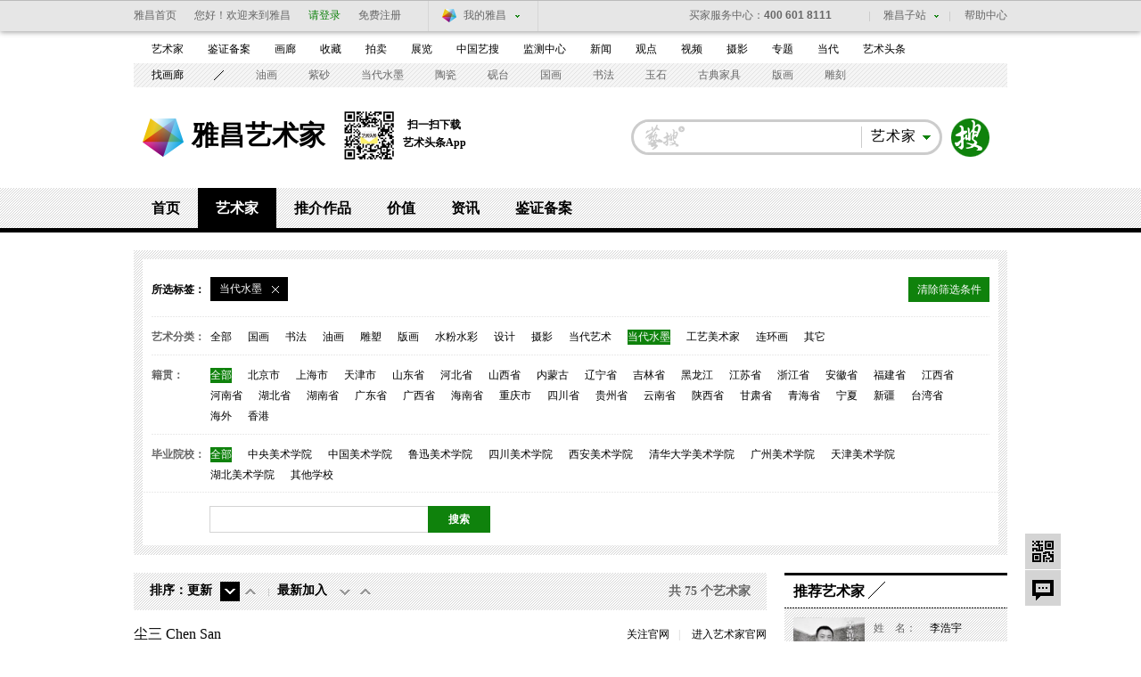

--- FILE ---
content_type: text/html; charset=UTF-8
request_url: https://artist.artron.net/class/10-0-0-0-0-0-0-1.html
body_size: 14745
content:
<!DOCTYPE html PUBLIC "-//W3C//DTD XHTML 1.0 Transitional//EN" "http://www.w3.org/TR/xhtml1/DTD/xhtml1-transitional.dtd">
<html xmlns="http://www.w3.org/1999/xhtml">
<head>
<meta http-equiv="Content-Type" content="text/html; charset=utf-8" />
<meta name="applicable-device"content="pc,mobile">
<title>艺术家-书法家-书法艺术家-青年艺术家-中国十大艺术家-雅昌艺术家</title>
<meta name="keywords" content="艺术家,书法家,书法艺术家,青年艺术家,中国十大艺术家,雅昌艺术家" />
<meta name="description" content="雅昌艺术网艺术家平台汇聚了众多权威的中国艺术大师，为您提供最新最全的艺术家,书法家,书法艺术家,青年艺术家,中国十大艺术家,艺术家官网及相关资料，包括最新的艺术家资料，艺术家信息，以及艺术品展览及拍卖信息等。" />

<link href="/static/css/channel/class_artist_inner2014.css?v=1" rel="stylesheet" type="text/css" />
<link href="/static/css/channel/class_artist_layout2014.css" rel="stylesheet" type="text/css" />
<script src="/js/jquery-1.8.3.min.js" type="text/javascript"></script>
<script src="/js/class_artist_hover2014.js" type="text/javascript"></script>
<script type="text/javascript" src="/js/imgonload.js"></script>
<!--[if lte IE 6]>
<script type="text/javascript" src="/js/DD_belatedPNG.js"></script>
<script>
DD_belatedPNG.fix('#loginBar .home');
</script>
<![endif]-->
<script language="javascript">
   function formartsosubmit(){
       var name=$('#sorts').text();
    var num=0;
	var link=new Array('http://artso.artron.net/2013/all/search_all.php?keyword=','http://artso.artron.net/news/newssearch.php?sort=ns&keyword=','http://artso.artron.net/2012/index.php?keyword=','http://artso.artron.net/exhibit/exhibitionsearch.php?sort=zl&keyword=','http://artso.artron.net/artist/artistsearch.php?sort=art&keyword=','http://topic.artron.net/search.php?flag=0&keyword=','http://artso.artron.net/ebook/ebooksearch.php?sort=bk&keyword=','http://artso.artron.net/gallery/search_gallery.php?keyword=','http://artso.artron.net/jewel/search_jewel.php?keyword=');
    switch (name) {
      case '资讯' :num=1;break ;
     case '拍卖' :num=2;break ;
     case '展览' :num=3;break ;
     case '艺术家' :num=4;break ;
     case '专题' :num=5;break ;
     case '图书' :num=6;break ;
	 case '画廊' :num=7;break ;
	 case '艺术品' :num=8;break ;
    }
    if($('#keyword').val()==""){
        alert('请输入搜索条件！');
        //$('#keyword').focus();
    }else{
		window.open(link[num]+encodeURI($('#keyword').val()),'_blank');
    }
}
</script>
<script type="text/javascript">
<!--
	function guanzhuartist(obj){
    jQuery.ajax({
	        type: 'POST',
	        dataType: 'json',
	        contentType: 'application/x-www-form-urlencoded; charset=UTF-8',
	         url: "/artistguanzhu/",
	        data: "PersonCode_set="+obj,
	        cache: false,
	        success: function(data) {
			if(data.code==1){
				jQuery("#guanzhu_ka_"+obj).append('<i>已关注</i><b>|</b>');
                jQuery("#gzitt_"+obj).remove();
				jQuery("#art_b_"+obj).remove();

			}
	        alert(data.message);
	        return false;
	        },
	        error: function(XMLHttpRequest) {}
	    });
}
//-->
</script>
<script type="text/javascript">
<!--

	function form_submit()
	{
	  setTimeout(do_submit,0);//do_submit 和 0 之间的逗号中间不能有空格的！
	}

	function do_submit()
	{
	  document.getElementById('form1').submit();
	}

	function Aclass(type){
       document.getElementById('hitype').value=type;
	  form_submit();
	}

	function clearset(obj){
		 document.getElementById('hi'+obj).value="";
	     form_submit();
	}
	function ctiy_set(city){
     	 document.getElementById('hicity').value=city;
	     form_submit();
	}
	function school_set(school){
	     document.getElementById('hischool').value=school;
	     form_submit();
	}

	function FirstLetter_set(zimu){
		   document.getElementById('hiFirstLetter').value=zimu;
	        form_submit();

	}
	function position_set(msg){
	   document.getElementById('hiposition').value=msg;
	        form_submit();

	}
   function ready(x){
	 window.location.href=x;
	}
	function dateType_set(set){
		 document.getElementById('hirenewal').value=set;
		 document.getElementById('hicreate').value="";
	        form_submit();
	}
   function createType_set(create_set){

       document.getElementById('hicreate').value=create_set;
	   document.getElementById('hirenewal').value="";
	        form_submit();
   }
   function search_work(){

    document.getElementById('hikeywords').value= encodeURI(document.getElementById('keywords').value);
		 form_submit();
   }

   var Browser = {
		'isIE' : (navigator.userAgent.indexOf('MSIE') >= 0) && (navigator.userAgent.indexOf('Opera') < 0),
		'isFirefox' : navigator.userAgent.indexOf('Firefox') >= 0,
		'isOpera' : navigator.userAgent.indexOf('Opera') >= 0
};
function resizeImage(obj, MaxW, MaxH){

	var imageObject = obj;
	var stateIE = imageObject.readyState;
	var stateFF = imageObject.complete;
	if(Browser.isIE){
		if(stateIE != "complete"){
			setTimeout("resizeImage("+imageObject+","+MaxW+","+MaxH+")",50);
			return;
		}
	}else{
		if(!stateFF){
			setTimeout("resizeImage("+imageObject+","+MaxW+","+MaxH+")",50);
			return;
		}
	}
	var oldImage = new Image();
	oldImage.src = imageObject.src;
	var dW = oldImage.width;
	var dH = oldImage.height;
	if(dW>MaxW || dH>MaxH){
		a = dW/MaxW; b = dH/MaxH;
		if( b>a ) a = b;
		dW = dW/a; dH = dH/a;
	}
	if(dW > 0 && dH > 0){
		imageObject.width = dW;
		imageObject.height = dH;
	}
}
//-->
</script>
  <script src="/js/bigData.js"></script>
</head>
<body>
<div id="topFix">
  <link href="//pubunder.artron.net/issue_public/issue_top/css/common.css" rel="stylesheet" type="text/css" />
<link href="//pubunder.artron.net/issue_public/issue_top/css/top.css" rel="stylesheet" type="text/css" />
<script type="text/javascript" src="//pubunder.artron.net/issue_public/issue_top/js/login.js"></script>
    <!-- issue_public.html -->
	<!--吊顶开始-->
	<div class="sso_bg" id="sso_topbar">
		<div class="sso_pw fix">
			<div id="sso_loginBar">
				<a class="sso_home sso_btn" href="http://www.artron.net/"
					title="雅昌首页">雅昌首页</a>
				<div class="sso_optionInput">
					<script type="text/javascript"
						src="//passport.artron.net/client/sso.js"></script>
					<script type="text/javascript">
						var sso = new sso();
					</script>
					<!-- 登录后 -->
					<div id="member_after_login" style="display: none"
						class="sso_optionInput">
						<span class="sso_wel"><b></b>欢迎回来</span><a
							onclick="sso.go(this, 'logout')" href="javascript:void(0)"
							class="sso_reg">退出</a>
					</div>
					<!-- 登录前 -->
					<div id="member_before_login" style="display: none">
						<span class="sso_wel sso_fl">您好！欢迎来到雅昌</span><a
							class="sso_login sso_fl" onClick="sso.go(this, 'login')"
							href="javascript:void(0)">请登录</a><a class="sso_reg sso_fl"
							onclick="sso.go(this, 'register')" href="javascript:void(0)">免费注册</a>
					</div>
					<script type="text/javascript">
						$.ajax({
							type : "get",
							async : true,
							url : "//passport.artron.net/status",
							dataType : "jsonp",
							jsonp : "jsonpCallback",
							success : function(data) {
								if (data.status == 1) {
									$("#member_after_login").find("b").html(
											data.username);
									$("#member_after_login").show()
								} else {
									$("#member_before_login").show();
								}
							},
							error : function() {
							}
						});
					</script>
				</div>

				<div class="sso_select sso_myArtron">
					<div class="sso_site">
						<div class="sso_dropdown oh">
							<a target="_blank" title="我的雅昌"
								href="http://passport.artron.net/memCenter/index/"
								class="sso_siteTit icon-artron">我的雅昌</a><b class="sso_dropBtn"></b>
						</div>
						<ul class="sso_siteList">
							<li><a target="_blank"
								href="http://passport.artron.net/memCenter/index/"
								class="icon-member">会员首页</a></li>
							<li><a target="_blank"
								href="http://passport.artron.net/memCenter/attention/"
								class="icon-attention">我的关注</a></li>
							<li><a target="_blank"
								href="http://passport.artron.net/memCenter/collection/index"
								class="icon-collect">我的收藏</a></li>
							<li><a target="_blank"
								href="http://blog.artron.net/space-friend.html"
								class="icon-friends">我的好友</a></li>
							<li><a target="_blank"
								href="http://passport.artron.net/memCenter/setting/"
								class="icon-SetUp">个人设置</a></li>
						</ul>
					</div>
				</div>
			</div>
			<div class="sso_topTel">
				<a target="_blank" href="http://help.artron.net/service/"><b
					class="sso_fl">买家服务中心：</b><span>400 601 8111</span></a>
			</div>
			<div class="sso_other">
				<a target="_blank" title="帮助中心" href="http://help.artron.net/">帮助中心</a>
			</div>
			<div class="sso_select sso_artSite">
				<div class="sso_site">
					<div class="sso_dropdown oh">
						<a title="雅昌子站" href="###" class="sso_siteTit">雅昌子站</a><b
							class="sso_dropBtn"></b>
					</div>
					<ul class="sso_siteList" style="overflow: hidden;">
						<li><a target="_blank" href="http://huanan.artron.net/">华南站</a></li>
						<li><a target="_blank" href="http://huadong.artron.net/">华东站</a></li>
						<!--<li><a target="_blank" href="http://jx.artron.net">江西站</a></li>-->
						<!--<li><a target="_blank" href="http://tw.artron.net/">台湾站</a></li>-->
						<!--<li><a href="http://hn.artron.net/" target="_blank">河南站</a></li>-->
						<li><a target="_blank" href="http://ebook.artron.net/">图书网</a></li>
						<li><a target="_blank" href="http://en.artron.net/">英文站</a></li>
					</ul>
				</div>
			</div>
		</div>
	</div>
	<!--吊顶结束-->
</div>
<!--吊顶end-->
<!--导航beigin-->
<!--<?php
include (PATH_PROJECT . 'template/issue_public/mininav.html');
?>-->
<link href="//pubunder.artron.net/issue_public/issue_nav/css/mininav.css" rel="stylesheet" type="text/css" />
<div id="sso_inNav">
        <ul class="sso_mainNav">
            <li><a target="_blank" href="https://artist.artron.net">艺术家</a><a target="_blank" href="http://beian.artron.net">鉴证备案</a><a target="_blank" href="http://gallery.artron.net">画廊</a><a target="_blank" href="http://crc.artron.net">收藏</a><a target="_blank" href="http://auction.artron.net">拍卖</a><a target="_blank" href="http://exhibit.artron.net/">展览</a><a target="_blank" href="http://artso.artron.net/">中国艺搜</a><a target="_blank" href="http://amma.artron.net">监测中心</a><a target="_blank" href="https://news.artron.net">新闻</a><a target="_blank" href="http://comment.artron.net">观点</a><a target="_blank" href="http://artvideo.artron.net">视频</a><a target="_blank" href="http://photo.artron.net">摄影</a><a target="_blank" href="http://topic.artron.net">专题</a><a target="_blank" href="http://contemporary.artron.net/">当代</a><!--a target="_blank" href="http://blog.artron.net">博客</a><a class="" target="_blank" href="http://bbs.artron.net">论坛</a--><a class="last" target="_blank" href="https://artexpress.artron.net/news">艺术头条</a></li>
        </ul>
        <ul class="sso_subNav">
            <li><span class="sso_first"><a target="_blank" href="https://gallery.artron.net/gps/">找画廊</a></span><a href="http://artso.artron.net/jewel/search_jewel.php?indexval=1&amp;listtype=2&amp;Aclass=3&amp;TiCai=all&amp;Material=all&amp;Shape=all&amp;Echnique=all&amp;Price=all&amp;Authenticate=&amp;Pay=&amp;FiveYears=&amp;Framed=&amp;Freight=&amp;Maintenance=&amp;WorkLength=0&amp;WorkWidth=0&amp;WorkHeight=0&amp;BeginDate=0&amp;EndDate=0&amp;order=&amp;keyword=">油画</a><a href="http://crc.artron.net/taoci/">紫砂</a><a href="http://artso.artron.net/jewel/search_jewel.php?indexval=1&amp;listtype=2&amp;Aclass=18&amp;TiCai=all&amp;Material=all&amp;Shape=all&amp;Echnique=all&amp;Price=all&amp;Authenticate=&amp;Pay=&amp;FiveYears=&amp;Framed=&amp;Freight=&amp;Maintenance=&amp;WorkLength=0&amp;WorkWidth=0&amp;WorkHeight=0&amp;BeginDate=0&amp;EndDate=0&amp;order=&amp;keyword=">当代水墨</a><a href="http://crc.artron.net/taoci/">陶瓷</a><a href="http://artso.artron.net/jewel/search_jewel.php?indexval=2&amp;listtype=2&amp;WCId=&amp;DeviceType=&amp;PARemarks=&amp;Quality=&amp;Price=&amp;CreateDate=&amp;order=&amp;keyword=砚台&amp;page=1">砚台</a><a href="http://artso.artron.net/jewel/search_jewel.php?indexval=1&amp;listtype=2&amp;Aclass=2&amp;TiCai=all&amp;Material=all&amp;Shape=all&amp;Echnique=all&amp;Price=all&amp;Authenticate=&amp;Pay=&amp;FiveYears=&amp;Framed=&amp;Freight=&amp;Maintenance=&amp;WorkLength=0&amp;WorkWidth=0&amp;WorkHeight=0&amp;BeginDate=0&amp;EndDate=0&amp;order=&amp;keyword=">国画</a><a href="http://artso.artron.net/jewel/search_jewel.php?indexval=1&amp;listtype=2&amp;Aclass=17&amp;TiCai=all&amp;Material=all&amp;Shape=all&amp;Echnique=all&amp;Price=all&amp;Authenticate=&amp;Pay=&amp;FiveYears=&amp;Framed=&amp;Freight=&amp;Maintenance=&amp;WorkLength=0&amp;WorkWidth=0&amp;WorkHeight=0&amp;BeginDate=0&amp;EndDate=0&amp;order=&amp;keyword=">书法</a><a href="http://artso.artron.net/jewel/search_jewel.php?keyword=&amp;indexval=2&amp;listtype=2&amp;WCId=3&amp;DeviceType=0&amp;PARemarks=0&amp;Quality=0&amp;Price=&amp;CreateDate=&amp;order=">玉石</a><a href="http://artso.artron.net/jewel/search_jewel.php?keyword=&amp;indexval=2&amp;listtype=2&amp;WCId=10&amp;DeviceType=0&amp;PARemarks=0&amp;Quality=0&amp;Price=&amp;CreateDate=&amp;order=">古典家具</a><a href="http://artso.artron.net/jewel/search_jewel.php?indexval=1&amp;listtype=2&amp;Aclass=4&amp;TiCai=all&amp;Material=all&amp;Shape=all&amp;Echnique=all&amp;Price=all&amp;Authenticate=&amp;Pay=&amp;FiveYears=&amp;Framed=&amp;Freight=&amp;Maintenance=&amp;WorkLength=0&amp;WorkWidth=0&amp;WorkHeight=0&amp;BeginDate=0&amp;EndDate=0&amp;order=&amp;keyword=">版画</a><a href="http://artso.artron.net/jewel/search_jewel.php?keyword=&amp;indexval=2&amp;listtype=2&amp;WCId=14&amp;DeviceType=0&amp;PARemarks=0&amp;Quality=0&amp;Price=&amp;CreateDate=&amp;order=">雕刻</a></li>
        </ul>
    </div>
<!--导航end-->
<!--搜索 begin-->
<div class="pw fix" id="top">
  <div id="logo"><strong><a href="http://www.artron.net" target="_blank" title="雅昌艺术网">雅昌艺术网</a></strong><a class="logoLink" href="/">雅昌艺术家</a>
    <div class="nlDownload">
      <img src="/static/imgs/ttCode.png" alt="">
      <div class="downloadCode">
        <p>扫一扫下载</p><p>艺术头条App</p>
      </div>
    </div></div>
  <div class="fr search" id="topSearch">
    <form action="" onsubmit="javascript:formartsosubmit(); return false;">
    <div id="sForm" class=" fr"><a target="_parent" style="cursor:pointer" onclick="javascript:formartsosubmit();" class="sbtn" href="javascript:;">搜索</a>
      <div class="sRadius">
        <div class="class">
          <div class="classVal"><b class="dropdown"></b><em id="sorts">艺术家</em></div>
          <ul class="classify lih" style="">
            <li class="">画廊</li>
            <li class="">资讯</li>
            <li class="">拍卖</li>
            <li class="">艺术品</li>
            <li class="">展览</li>
            <li>图书</li>
            <li>专题</li>
          </ul>
        </div>
        <input type="text" class="sInput" name="keyword" id="keyword" onkeypress="">
      </div>
    </div>
    </form>
  </div>
</div>
<!--搜索 end-->
<!--频道页导航-->
<div id="subNav">
  <div class="level0">
    <ul>
      <li><a href="/">首页</a></li>
      <li class="current"><a href="/class-0-0-0.html">艺术家</a></li>
      <li><a href="/artworks-0-0.html">推介作品</a></li>
      <li><a href="/morenews/list1758/">价值</a></li>
      <li><a href="/morenews/list196/">资讯</a></li>
      <li><a href="http://beian.artron.net/" target="_blank">鉴证备案</a></li>
    </ul>
  </div>
  <div class="levelList" >
    <div class="level1"></div>
    <div class="level1 currentShow"></div>
    <div class="level1"></div>
    <div class="level1"></div>
    <div class="level1">
      <ul>
        <li><a class="current" href="https://artist.artron.net/morenews/list196/" >艺术家动态</a></li>
        <li><a  href="https://artist.artron.net/morenews/list1357/" >艺术家公益 </a></li>
        <li><a  href="https://artist.artron.net/topic_list.php">人物专题</a></li>
        <li><a class="current" href="https://artist.artron.net/morenews/list2333/" >艺术家提供</a></li>
      </ul>
    </div>
    <div class="level1"> </div>
    <div class="level1"> </div>
  </div>
</div>
<div class="pw fix mt20 serA">
  <div class="ser bg">
    <div class="bgF">
      <div class="type">
        <div class="selectTab"><em>所选标签：</em>
          
                        <b ><i>
                当代水墨
            </i><a href="/class/0-0-0-0-0-0-0-1.html"><img src="/static/channelimgs/space.gif"/></a></b>

                                                                                                                          <span onclick="javascript:window.location.href='/class-0-0-0.html';" >清除筛选条件</span></div>
                <p><strong>艺术分类：</strong><b>
        <span >
        <a href="/class/0-0-0-0-0-0-0-1.html">
        全部</a>
        </span>
                                                            <span  >
            <a href="/class/1-0-0-0-0-0-0-1.html">
               国画
            </a>
          </span>
                                        <span  >
            <a href="/class/2-0-0-0-0-0-0-1.html">
               书法
            </a>
          </span>
                                        <span  >
            <a href="/class/3-0-0-0-0-0-0-1.html">
               油画
            </a>
          </span>
                                        <span  >
            <a href="/class/4-0-0-0-0-0-0-1.html">
               雕塑
            </a>
          </span>
                                        <span  >
            <a href="/class/5-0-0-0-0-0-0-1.html">
               版画
            </a>
          </span>
                                        <span  >
            <a href="/class/6-0-0-0-0-0-0-1.html">
               水粉水彩
            </a>
          </span>
                                        <span  >
            <a href="/class/7-0-0-0-0-0-0-1.html">
               设计
            </a>
          </span>
                                        <span  >
            <a href="/class/8-0-0-0-0-0-0-1.html">
               摄影
            </a>
          </span>
                                        <span  >
            <a href="/class/9-0-0-0-0-0-0-1.html">
               当代艺术
            </a>
          </span>
                                        <span  class="cur"  >
            <a href="/class/10-0-0-0-0-0-0-1.html">
               当代水墨
            </a>
          </span>
                                        <span  >
            <a href="/class/11-0-0-0-0-0-0-1.html">
               工艺美术家
            </a>
          </span>
                                        <span  >
            <a href="/class/12-0-0-0-0-0-0-1.html">
               连环画
            </a>
          </span>
                                        <span  >
            <a href="/class/13-0-0-0-0-0-0-1.html">
               其它
            </a>
          </span>
                                        </b></p>
                        <p><strong>籍贯：</strong><b><span   class="cur"  onclick="window.location.href='/class/10-0-0-0-0-0-0-1.html'"  >全部</span>
                              <span >
            <a href="/class/10-1-0-0-0-0-0-1.html">
                北京市
            </a>
          </span>
                    <span >
            <a href="/class/10-2-0-0-0-0-0-1.html">
                上海市
            </a>
          </span>
                    <span >
            <a href="/class/10-3-0-0-0-0-0-1.html">
                天津市
            </a>
          </span>
                    <span >
            <a href="/class/10-4-0-0-0-0-0-1.html">
                山东省
            </a>
          </span>
                    <span >
            <a href="/class/10-5-0-0-0-0-0-1.html">
                河北省
            </a>
          </span>
                    <span >
            <a href="/class/10-6-0-0-0-0-0-1.html">
                山西省
            </a>
          </span>
                    <span >
            <a href="/class/10-7-0-0-0-0-0-1.html">
                内蒙古
            </a>
          </span>
                    <span >
            <a href="/class/10-8-0-0-0-0-0-1.html">
                辽宁省
            </a>
          </span>
                    <span >
            <a href="/class/10-9-0-0-0-0-0-1.html">
                吉林省
            </a>
          </span>
                    <span >
            <a href="/class/10-10-0-0-0-0-0-1.html">
                黑龙江
            </a>
          </span>
                    <span >
            <a href="/class/10-11-0-0-0-0-0-1.html">
                江苏省
            </a>
          </span>
                    <span >
            <a href="/class/10-12-0-0-0-0-0-1.html">
                浙江省
            </a>
          </span>
                    <span >
            <a href="/class/10-13-0-0-0-0-0-1.html">
                安徽省
            </a>
          </span>
                    <span >
            <a href="/class/10-14-0-0-0-0-0-1.html">
                福建省
            </a>
          </span>
                    <span >
            <a href="/class/10-15-0-0-0-0-0-1.html">
                江西省
            </a>
          </span>
                    <span >
            <a href="/class/10-16-0-0-0-0-0-1.html">
                河南省
            </a>
          </span>
                    <span >
            <a href="/class/10-17-0-0-0-0-0-1.html">
                湖北省
            </a>
          </span>
                    <span >
            <a href="/class/10-18-0-0-0-0-0-1.html">
                湖南省
            </a>
          </span>
                    <span >
            <a href="/class/10-19-0-0-0-0-0-1.html">
                广东省
            </a>
          </span>
                    <span >
            <a href="/class/10-20-0-0-0-0-0-1.html">
                广西省
            </a>
          </span>
                    <span >
            <a href="/class/10-21-0-0-0-0-0-1.html">
                海南省
            </a>
          </span>
                    <span >
            <a href="/class/10-22-0-0-0-0-0-1.html">
                重庆市
            </a>
          </span>
                    <span >
            <a href="/class/10-23-0-0-0-0-0-1.html">
                四川省
            </a>
          </span>
                    <span >
            <a href="/class/10-24-0-0-0-0-0-1.html">
                贵州省
            </a>
          </span>
                    <span >
            <a href="/class/10-25-0-0-0-0-0-1.html">
                云南省
            </a>
          </span>
                    <span >
            <a href="/class/10-26-0-0-0-0-0-1.html">
                陕西省
            </a>
          </span>
                    <span >
            <a href="/class/10-27-0-0-0-0-0-1.html">
                甘肃省
            </a>
          </span>
                    <span >
            <a href="/class/10-28-0-0-0-0-0-1.html">
                青海省
            </a>
          </span>
                    <span >
            <a href="/class/10-29-0-0-0-0-0-1.html">
                宁夏
            </a>
          </span>
                    <span >
            <a href="/class/10-30-0-0-0-0-0-1.html">
                新疆
            </a>
          </span>
                    <span >
            <a href="/class/10-31-0-0-0-0-0-1.html">
                台湾省
            </a>
          </span>
                    <span >
            <a href="/class/10-32-0-0-0-0-0-1.html">
                海外
            </a>
          </span>
                    <span >
            <a href="/class/10-33-0-0-0-0-0-1.html">
                香港
            </a>
          </span>
                              </b></p>
                        <p><strong>毕业院校：</strong><b><span   class="cur"  onclick="window.location.href='/class/10-0-0-0-0-0-0-1.html'"  >全部</span>
                              <span  >
            <a href="/class/10-0-1-0-0-0-0-1.html">
                中央美术学院
            </a>
          </span>
                    <span  >
            <a href="/class/10-0-2-0-0-0-0-1.html">
                中国美术学院
            </a>
          </span>
                    <span  >
            <a href="/class/10-0-3-0-0-0-0-1.html">
                鲁迅美术学院
            </a>
          </span>
                    <span  >
            <a href="/class/10-0-4-0-0-0-0-1.html">
                四川美术学院
            </a>
          </span>
                    <span  >
            <a href="/class/10-0-5-0-0-0-0-1.html">
                西安美术学院
            </a>
          </span>
                    <span  >
            <a href="/class/10-0-6-0-0-0-0-1.html">
                清华大学美术学院
            </a>
          </span>
                    <span  >
            <a href="/class/10-0-7-0-0-0-0-1.html">
                广州美术学院
            </a>
          </span>
                    <span  >
            <a href="/class/10-0-8-0-0-0-0-1.html">
                天津美术学院
            </a>
          </span>
                    <span  >
            <a href="/class/10-0-9-0-0-0-0-1.html">
                湖北美术学院
            </a>
          </span>
                    <span  >
            <a href="/class/10-0-10-0-0-0-0-1.html">
                其他学校
            </a>
          </span>
                              </b></p>
        
        <!--
                <p><strong>协会会员 </strong><b><span   class="cur"  onclick="window.location.href='/class/10-0-0-0-0-0-0-1.html'"  >全部</span> <span onclick="window.location.href='/class/10-0-0-0-1-0-0-1.html'"  >中国书法家协会</span> <span onclick="window.location.href='/class/10-0-0-0-2-0-0-1.html'" >中国美术家协会</span></b> </p>
                        <p><strong>拼音检索：</strong><b> <span   class="cur"   onclick="window.location.href='/class/10-0-0-0-0-0-0-1.html'" >全部</span>
                              <em onclick="window.location.href='/class/10-0-0-65-0-0-0-1.html'"    >
          A
          </em>
                    <em onclick="window.location.href='/class/10-0-0-66-0-0-0-1.html'"    >
          B
          </em>
                    <em onclick="window.location.href='/class/10-0-0-67-0-0-0-1.html'"    >
          C
          </em>
                    <em onclick="window.location.href='/class/10-0-0-68-0-0-0-1.html'"    >
          D
          </em>
                    <em onclick="window.location.href='/class/10-0-0-69-0-0-0-1.html'"    >
          E
          </em>
                    <em onclick="window.location.href='/class/10-0-0-70-0-0-0-1.html'"    >
          F
          </em>
                    <em onclick="window.location.href='/class/10-0-0-71-0-0-0-1.html'"    >
          G
          </em>
                    <em onclick="window.location.href='/class/10-0-0-72-0-0-0-1.html'"    >
          H
          </em>
                    <em onclick="window.location.href='/class/10-0-0-73-0-0-0-1.html'"    >
          I
          </em>
                    <em onclick="window.location.href='/class/10-0-0-74-0-0-0-1.html'"    >
          J
          </em>
                    <em onclick="window.location.href='/class/10-0-0-75-0-0-0-1.html'"    >
          K
          </em>
                    <em onclick="window.location.href='/class/10-0-0-76-0-0-0-1.html'"    >
          L
          </em>
                    <em onclick="window.location.href='/class/10-0-0-77-0-0-0-1.html'"    >
          M
          </em>
                    <em onclick="window.location.href='/class/10-0-0-78-0-0-0-1.html'"    >
          N
          </em>
                    <em onclick="window.location.href='/class/10-0-0-79-0-0-0-1.html'"    >
          O
          </em>
                    <em onclick="window.location.href='/class/10-0-0-80-0-0-0-1.html'"    >
          P
          </em>
                    <em onclick="window.location.href='/class/10-0-0-81-0-0-0-1.html'"    >
          Q
          </em>
                    <em onclick="window.location.href='/class/10-0-0-82-0-0-0-1.html'"    >
          R
          </em>
                    <em onclick="window.location.href='/class/10-0-0-83-0-0-0-1.html'"    >
          S
          </em>
                    <em onclick="window.location.href='/class/10-0-0-84-0-0-0-1.html'"    >
          T
          </em>
                    <em onclick="window.location.href='/class/10-0-0-85-0-0-0-1.html'"    >
          U
          </em>
                    <em onclick="window.location.href='/class/10-0-0-86-0-0-0-1.html'"    >
          V
          </em>
                    <em onclick="window.location.href='/class/10-0-0-87-0-0-0-1.html'"    >
          W
          </em>
                    <em onclick="window.location.href='/class/10-0-0-88-0-0-0-1.html'"    >
          X
          </em>
                    <em onclick="window.location.href='/class/10-0-0-89-0-0-0-1.html'"    >
          Y
          </em>
                    <em onclick="window.location.href='/class/10-0-0-90-0-0-0-1.html'"    >
          Z
          </em>
                              </b></p>
                -->
      </div>
      <div class="fix sinput">
        <div id="mainSearch" class="search fl" style="*height:30px">
          <div id="sForm" class="fl"><a href="javascript:;" class="sbtn" target="_parent" onclick="javascript:search_work();" style="cursor:pointer;">搜索<?php echo citys[0]; ?></a>
            <div class="sRadius">
              <input type="text" class="sInput" name="keywords" id="keywords"  value="">
            </div>
          </div>
        </div>
      </div>
    </div>
  </div>
</div>
<div class="pw fix z  mt20 ">
  <div class="fl lay710 mr20">
    <div class="seq">
      <div class="seqTabs">
        <p>排序：</p>
                <ul>
          <li><span>更新</span>
          <em class="down" ><a rel="nofollow" href="/class/10-0-0-0-0-1-0-1.html " class="cur">&nbsp;</a></em>
          <em class="up" ><a rel="nofollow" href="/class/10-0-0-0-0-2-0-1.html " >&nbsp;</a></em>
          </li>
          <li class="last"><span>最新加入</span><em class="down" ><a rel="nofollow" href="/class/10-0-0-0-0-0-1-1.html " >&nbsp;</a></em>
          <em class="up"  ><a rel="nofollow" href="/class/10-0-0-0-0-0-2-1.html " 					>&nbsp;</a></em></li>
        </ul>
                <i>共
        75
        个艺术家</i> </div>
    </div>
                <div class="shop">
      <div class="shopList">
        <h3 class="fix"> <a href="https://artist.artron.net/artists23471" target="_blank" class="fl">
          尘三 Chen San
          </a>
                                        <span class="fr ctrl"  ><a href="javascript:guanzhuartist('95758')"  id='gzitt_' >关注官网</a><span id="guanzhu_ka_"></span><b id="art_b_">|</b>
                    <a href="https://artist.artron.net/artists23471" target="_blank" class="fr ctrl">进入艺术家官网</a></span></h3>
        <dl class="fix">
          <dt class="left fl">
            <div class="pic_set">
                            <a href="https://artist.artron.net/artists23471" target="_blank"><img src="https://img12.artimg.net/public/nkd/jpg/202405/c26f0f8e9747ef2ee1abca42c65e825c.jpg" onload="resizeImage(this, '100','100')" width="100" height="100" /></a>
                          </div>
          </dt>
          <dd class="mid fl">
            <table>
              <tr>
                <td><p><span>籍贯地区：</span><b class="fblack">
                                        台湾省
                                        </b></p>
                                    <p><span>所属类别：</span><b class="fblack">
                    油画 当代水墨
                    </b></p>
                                    <p><span>毕业院校：</span><b class="fblack">
                    
                    </b></p></td>
              </tr>
            </table>
          </dd>
          <dd class="right fr">
            <ul>
                                          <li><a href="//artist.artron.net/artists23471/2-385699.html" target="_blank" title="岸"></a>
                <div class="pic"><span><img src="https://auction5-img.artimg.net/Img/image?src=https://img14.artimg.net/public/write/jpg/202601/96105eef4f6392ee39960094b7002f24.jpg&w=170&h=170&c=1" alt="岸" onload="resizeImage(this, '78','78')" /></span></div>
              </li>
                            <li><a href="//artist.artron.net/artists23471/2-385697.html" target="_blank" title="古峰临泽"></a>
                <div class="pic"><span><img src="https://auction5-img.artimg.net/Img/image?src=https://img13.artimg.net/public/write/jpg/202601/c35c3a99130cd38ed6819e095041dbd1.jpg&w=170&h=170&c=1" alt="古峰临泽" onload="resizeImage(this, '78','78')" /></span></div>
              </li>
                            <li><a href="//artist.artron.net/artists23471/2-385696.html" target="_blank" title="雁川"></a>
                <div class="pic"><span><img src="https://auction5-img.artimg.net/Img/image?src=https://img10.artimg.net/public/write/jpg/202601/7415874578f8bd08804296b6e9ca2672.jpg&w=170&h=170&c=1" alt="雁川" onload="resizeImage(this, '78','78')" /></span></div>
              </li>
                                        </ul>
          </dd>
        </dl>
      </div>
    </div>
        <div class="shop">
      <div class="shopList">
        <h3 class="fix"> <a href="https://shaoge.artron.net" target="_blank" class="fl">
          邵戈
          </a>
                              <a class="home"></a>
                              <span class="fr ctrl"  ><a href="javascript:guanzhuartist('304')"  id='gzitt_A0000035' >关注官网</a><span id="guanzhu_ka_A0000035"></span><b id="art_b_A0000035">|</b>
                    <a href="https://shaoge.artron.net" target="_blank" class="fr ctrl">进入艺术家官网</a></span></h3>
        <dl class="fix">
          <dt class="left fl">
            <div class="pic_set">
                            <a href="https://shaoge.artron.net" target="_blank"><img src="http://img1.artron.net/artist/A0000035/2015122311530864867.jpg" onload="resizeImage(this, '100','100')" width="100" height="100" /></a>
                          </div>
          </dt>
          <dd class="mid fl">
            <table>
              <tr>
                <td><p><span>籍贯地区：</span><b class="fblack">
                                        北京
                                        </b></p>
                                    <p><span>所属类别：</span><b class="fblack">
                    国画 当代水墨
                    </b></p>
                                    <p><span>毕业院校：</span><b class="fblack">
                    
                    </b></p></td>
              </tr>
            </table>
          </dd>
          <dd class="right fr">
            <ul>
                                          <li><a href="https://shaoge.artron.net/works_detail_BRT000000107625" target="_blank" title="软影"></a>
                <div class="pic"><span><img src="https://auction1-img.artimg.net/Img/image?src=https%3A%2F%2Fimg1.artron.net%2Fartist%2FA0000035%2Fbrt00003500001.jpg&w=80&h=80" alt="软影" onload="resizeImage(this, '78','78')" /></span></div>
              </li>
                            <li><a href="https://shaoge.artron.net/works_detail_BRT000000107626" target="_blank" title="天地狱笼"></a>
                <div class="pic"><span><img src="https://auction1-img.artimg.net/Img/image?src=https%3A%2F%2Fimg1.artron.net%2Fartist%2FA0000035%2Fbrt00003500002.jpg&w=80&h=80" alt="天地狱笼" onload="resizeImage(this, '78','78')" /></span></div>
              </li>
                            <li><a href="https://shaoge.artron.net/works_detail_BRT000000107627" target="_blank" title="城市垃圾 软影"></a>
                <div class="pic"><span><img src="https://auction1-img.artimg.net/Img/image?src=https%3A%2F%2Fimg1.artron.net%2Fartist%2FA0000035%2Fbrt00003500003.jpg&w=80&h=80" alt="城市垃圾 软影" onload="resizeImage(this, '78','78')" /></span></div>
              </li>
                                        </ul>
          </dd>
        </dl>
      </div>
    </div>
        <div class="shop">
      <div class="shopList">
        <h3 class="fix"> <a href="https://wangjingfang.artron.net" target="_blank" class="fl">
          王静芳
          </a>
                              <a class="home"></a>
                              <span class="fr ctrl"  ><a href="javascript:guanzhuartist('8762')"  id='gzitt_A0260853' >关注官网</a><span id="guanzhu_ka_A0260853"></span><b id="art_b_A0260853">|</b>
                    <a href="https://wangjingfang.artron.net" target="_blank" class="fr ctrl">进入艺术家官网</a></span></h3>
        <dl class="fix">
          <dt class="left fl">
            <div class="pic_set">
                            <a href="https://wangjingfang.artron.net" target="_blank"><img src="https://img10.artimg.net/public/nkd/png/202311/f744cb0da2b74f90e860eea4cf5e398a.png" onload="resizeImage(this, '100','100')" width="100" height="100" /></a>
                          </div>
          </dt>
          <dd class="mid fl">
            <table>
              <tr>
                <td><p><span>籍贯地区：</span><b class="fblack">
                                        江苏丹阳
                                        </b></p>
                                    <p><span>所属类别：</span><b class="fblack">
                    国画 当代水墨
                    </b></p>
                                    <p><span>毕业院校：</span><b class="fblack">
                    
                    </b></p></td>
              </tr>
            </table>
          </dd>
          <dd class="right fr">
            <ul>
                                          <li><a href="https://wangjingfang.artron.net/works_detail_brt026085300052" target="_blank" title="花鸟作品52"></a>
                <div class="pic"><span><img src="https://auction1-img.artimg.net/Img/image?src=https%3A%2F%2Fimg1.artron.net%2Fartist%2FA0260853%2Fbrt026085300052.jpg&w=80&h=80" alt="花鸟作品52" onload="resizeImage(this, '78','78')" /></span></div>
              </li>
                            <li><a href="https://wangjingfang.artron.net/works_detail_brt026085300201" target="_blank" title="嘉兴写生一"></a>
                <div class="pic"><span><img src="https://auction1-img.artimg.net/Img/image?src=https%3A%2F%2Fimg4.artron.net%2Fartist%2FA0260853%2Fbrt026085300201.jpg&w=80&h=80" alt="嘉兴写生一" onload="resizeImage(this, '78','78')" /></span></div>
              </li>
                            <li><a href="https://wangjingfang.artron.net/works_detail_brt026085300154" target="_blank" title="云南大理写生1"></a>
                <div class="pic"><span><img src="https://auction1-img.artimg.net/Img/image?src=https%3A%2F%2Fimg2.artron.net%2Fartist%2FA0260853%2Fbrt026085300154.jpg&w=80&h=80" alt="云南大理写生1" onload="resizeImage(this, '78','78')" /></span></div>
              </li>
                                        </ul>
          </dd>
        </dl>
      </div>
    </div>
        <div class="shop">
      <div class="shopList">
        <h3 class="fix"> <a href="https://dangzhen.artron.net" target="_blank" class="fl">
          党震
          </a>
                              <a class="home"></a>
                              <span class="fr ctrl"  ><a href="javascript:guanzhuartist('12519')"  id='gzitt_A0136945' >关注官网</a><span id="guanzhu_ka_A0136945"></span><b id="art_b_A0136945">|</b>
                    <a href="https://dangzhen.artron.net" target="_blank" class="fr ctrl">进入艺术家官网</a></span></h3>
        <dl class="fix">
          <dt class="left fl">
            <div class="pic_set">
                            <a href="https://dangzhen.artron.net" target="_blank"><img src="http://img2.artron.net/artist/A0136945/2013022115503140034.jpg" onload="resizeImage(this, '100','100')" width="100" height="100" /></a>
                          </div>
          </dt>
          <dd class="mid fl">
            <table>
              <tr>
                <td><p><span>籍贯地区：</span><b class="fblack">
                                        山东济南
                                        </b></p>
                                    <p><span>所属类别：</span><b class="fblack">
                    国画 当代水墨
                    </b></p>
                                    <p><span>毕业院校：</span><b class="fblack">
                    
                    </b></p></td>
              </tr>
            </table>
          </dd>
          <dd class="right fr">
            <ul>
                                          <li><a href="https://dangzhen.artron.net/works_detail_brt013694500154" target="_blank" title="冬日里的阳光"></a>
                <div class="pic"><span><img src="https://auction1-img.artimg.net/Img/image?src=https%3A%2F%2Fimg3.artron.net%2Fartist%2FA0136945%2Fbrt013694500154.jpg&w=80&h=80" alt="冬日里的阳光" onload="resizeImage(this, '78','78')" /></span></div>
              </li>
                            <li><a href="https://dangzhen.artron.net/works_detail_brt013694500155" target="_blank" title="冬天的风景"></a>
                <div class="pic"><span><img src="https://auction1-img.artimg.net/Img/image?src=https%3A%2F%2Fimg3.artron.net%2Fartist%2FA0136945%2Fbrt013694500155.jpg&w=80&h=80" alt="冬天的风景" onload="resizeImage(this, '78','78')" /></span></div>
              </li>
                            <li><a href="https://dangzhen.artron.net/works_detail_brt013694500156" target="_blank" title="冬天的风景"></a>
                <div class="pic"><span><img src="https://auction1-img.artimg.net/Img/image?src=https%3A%2F%2Fimg3.artron.net%2Fartist%2FA0136945%2Fbrt013694500156.jpg&w=80&h=80" alt="冬天的风景" onload="resizeImage(this, '78','78')" /></span></div>
              </li>
                                        </ul>
          </dd>
        </dl>
      </div>
    </div>
        <div class="shop">
      <div class="shopList">
        <h3 class="fix"> <a href="https://luyushun.artron.net" target="_blank" class="fl">
          卢禹舜
          </a>
                              <a class="home"></a>
                              <span class="fr ctrl"  ><a href="javascript:guanzhuartist('525')"  id='gzitt_A0000172' >关注官网</a><span id="guanzhu_ka_A0000172"></span><b id="art_b_A0000172">|</b>
                    <a href="https://luyushun.artron.net" target="_blank" class="fr ctrl">进入艺术家官网</a></span></h3>
        <dl class="fix">
          <dt class="left fl">
            <div class="pic_set">
                            <a href="https://luyushun.artron.net" target="_blank"><img src="http://img3.artron.net/artist/A0000172/2012052116095887724.jpg" onload="resizeImage(this, '100','100')" width="100" height="100" /></a>
                          </div>
          </dt>
          <dd class="mid fl">
            <table>
              <tr>
                <td><p><span>籍贯地区：</span><b class="fblack">
                                        黑龙江
                                        </b></p>
                                    <p><span>所属类别：</span><b class="fblack">
                    国画 书法 当代水墨
                    </b></p>
                                    <p><span>毕业院校：</span><b class="fblack">
                    
                    </b></p></td>
              </tr>
            </table>
          </dd>
          <dd class="right fr">
            <ul>
                                          <li><a href="https://luyushun.artron.net/works_detail_brt000017200575" target="_blank" title="书法作品"></a>
                <div class="pic"><span><img src="https://auction1-img.artimg.net/Img/image?src=https%3A%2F%2Fimg5.artron.net%2Fartist%2FA0000172%2Fbrt000017200575.jpg&w=80&h=80" alt="书法作品" onload="resizeImage(this, '78','78')" /></span></div>
              </li>
                            <li><a href="https://luyushun.artron.net/works_detail_brt000017200583" target="_blank" title="步骤图一"></a>
                <div class="pic"><span><img src="https://auction1-img.artimg.net/Img/image?src=https%3A%2F%2Fimg5.artron.net%2Fartist%2FA0000172%2Fbrt000017200583.jpg&w=80&h=80" alt="步骤图一" onload="resizeImage(this, '78','78')" /></span></div>
              </li>
                            <li><a href="https://luyushun.artron.net/works_detail_brt000017200594" target="_blank" title="步骤图一"></a>
                <div class="pic"><span><img src="https://auction1-img.artimg.net/Img/image?src=https%3A%2F%2Fimg5.artron.net%2Fartist%2FA0000172%2Fbrt000017200594.jpg&w=80&h=80" alt="步骤图一" onload="resizeImage(this, '78','78')" /></span></div>
              </li>
                                        </ul>
          </dd>
        </dl>
      </div>
    </div>
        <div class="shop">
      <div class="shopList">
        <h3 class="fix"> <a href="https://xuhuaxiang.artron.net" target="_blank" class="fl">
          徐华翔
          </a>
                              <a class="home"></a>
                              <span class="fr ctrl"  ><a href="javascript:guanzhuartist('8438')"  id='gzitt_A0261170' >关注官网</a><span id="guanzhu_ka_A0261170"></span><b id="art_b_A0261170">|</b>
                    <a href="https://xuhuaxiang.artron.net" target="_blank" class="fr ctrl">进入艺术家官网</a></span></h3>
        <dl class="fix">
          <dt class="left fl">
            <div class="pic_set">
                            <a href="https://xuhuaxiang.artron.net" target="_blank"><img src="https://img10.artimg.net/public/nkd/jpg/202306/174ec4d1d03e08cd1365ad8994084e2d.jpg" onload="resizeImage(this, '100','100')" width="100" height="100" /></a>
                          </div>
          </dt>
          <dd class="mid fl">
            <table>
              <tr>
                <td><p><span>籍贯地区：</span><b class="fblack">
                                        河北
                                        </b></p>
                                    <p><span>所属类别：</span><b class="fblack">
                    国画 当代水墨
                    </b></p>
                                    <p><span>毕业院校：</span><b class="fblack">
                    
                    </b></p></td>
              </tr>
            </table>
          </dd>
          <dd class="right fr">
            <ul>
                                          <li><a href="https://xuhuaxiang.artron.net/works_detail_brt026117000237" target="_blank" title="虚明"></a>
                <div class="pic"><span><img src="https://auction1-img.artimg.net/Img/image?src=https%3A%2F%2Fimg4.artron.net%2Fartist%2FA0261170%2Fbrt026117000237.jpg&w=80&h=80" alt="虚明" onload="resizeImage(this, '78','78')" /></span></div>
              </li>
                            <li><a href="https://xuhuaxiang.artron.net/works_detail_brt026117000204" target="_blank" title="白石岭写生"></a>
                <div class="pic"><span><img src="https://auction1-img.artimg.net/Img/image?src=https%3A%2F%2Fimg4.artron.net%2Fartist%2FA0261170%2Fbrt026117000204.jpg&w=80&h=80" alt="白石岭写生" onload="resizeImage(this, '78','78')" /></span></div>
              </li>
                            <li><a href="https://xuhuaxiang.artron.net/works_detail_brt026117000205" target="_blank" title="步步极乐家乡"></a>
                <div class="pic"><span><img src="https://auction1-img.artimg.net/Img/image?src=https%3A%2F%2Fimg4.artron.net%2Fartist%2FA0261170%2Fbrt026117000205.jpg&w=80&h=80" alt="步步极乐家乡" onload="resizeImage(this, '78','78')" /></span></div>
              </li>
                                        </ul>
          </dd>
        </dl>
      </div>
    </div>
        <div class="shop">
      <div class="shopList">
        <h3 class="fix"> <a href="https://qinside.artron.net" target="_blank" class="fl">
          秦嗣德
          </a>
                              <a class="home"></a>
                              <span class="fr ctrl"  ><a href="javascript:guanzhuartist('15774')"  id='gzitt_A0007476' >关注官网</a><span id="guanzhu_ka_A0007476"></span><b id="art_b_A0007476">|</b>
                    <a href="https://qinside.artron.net" target="_blank" class="fr ctrl">进入艺术家官网</a></span></h3>
        <dl class="fix">
          <dt class="left fl">
            <div class="pic_set">
                            <a href="https://qinside.artron.net" target="_blank"><img src="https://img3.artron.net/artist/A0007476/2020051511401862720.jpg" onload="resizeImage(this, '100','100')" width="100" height="100" /></a>
                          </div>
          </dt>
          <dd class="mid fl">
            <table>
              <tr>
                <td><p><span>籍贯地区：</span><b class="fblack">
                                        山东日照
                                        </b></p>
                                    <p><span>所属类别：</span><b class="fblack">
                    国画 当代水墨
                    </b></p>
                                    <p><span>毕业院校：</span><b class="fblack">
                    
                    </b></p></td>
              </tr>
            </table>
          </dd>
          <dd class="right fr">
            <ul>
                                          <li><a href="https://qinside.artron.net/works_detail_brt000747601399" target="_blank" title="《婚礼》"></a>
                <div class="pic"><span><img src="https://auction1-img.artimg.net/Img/image?src=https%3A%2F%2Fimg3.artron.net%2Fartist%2FA0007476%2Fbrt000747601399.jpg&w=80&h=80" alt="《婚礼》" onload="resizeImage(this, '78','78')" /></span></div>
              </li>
                            <li><a href="https://qinside.artron.net/works_detail_brt000747601362" target="_blank" title="《窗》"></a>
                <div class="pic"><span><img src="https://auction1-img.artimg.net/Img/image?src=https%3A%2F%2Fimg3.artron.net%2Fartist%2FA0007476%2Fbrt000747601362.jpg&w=80&h=80" alt="《窗》" onload="resizeImage(this, '78','78')" /></span></div>
              </li>
                            <li><a href="https://qinside.artron.net/works_detail_brt000747601377" target="_blank" title="《赶圩》"></a>
                <div class="pic"><span><img src="https://auction1-img.artimg.net/Img/image?src=https%3A%2F%2Fimg3.artron.net%2Fartist%2FA0007476%2Fbrt000747601377.jpg&w=80&h=80" alt="《赶圩》" onload="resizeImage(this, '78','78')" /></span></div>
              </li>
                                        </ul>
          </dd>
        </dl>
      </div>
    </div>
        <div class="shop">
      <div class="shopList">
        <h3 class="fix"> <a href="https://artist.artron.net/artists8518" target="_blank" class="fl">
          韦申
          </a>
                                        <span class="fr ctrl"  ><a href="javascript:guanzhuartist('23255')"  id='gzitt_A0268707' >关注官网</a><span id="guanzhu_ka_A0268707"></span><b id="art_b_A0268707">|</b>
                    <a href="https://artist.artron.net/artists8518" target="_blank" class="fr ctrl">进入艺术家官网</a></span></h3>
        <dl class="fix">
          <dt class="left fl">
            <div class="pic_set">
                            <a href="https://artist.artron.net/artists8518" target="_blank"><img src="http://img1.artron.net/artist/A0268707/2018040915240882898.jpeg" onload="resizeImage(this, '100','100')" width="100" height="100" /></a>
                          </div>
          </dt>
          <dd class="mid fl">
            <table>
              <tr>
                <td><p><span>籍贯地区：</span><b class="fblack">
                                        广西河池
                                        </b></p>
                                    <p><span>所属类别：</span><b class="fblack">
                    当代水墨 当代艺术
                    </b></p>
                                    <p><span>毕业院校：</span><b class="fblack">
                    
                    </b></p></td>
              </tr>
            </table>
          </dd>
          <dd class="right fr">
            <ul>
                                          <li><a href="//artist.artron.net/artists8518/2-245718.html" target="_blank" title="海上"></a>
                <div class="pic"><span><img src="https://auction5-img.artimg.net/Img/image?src=https://img10.artimg.net/newart/2018/0201/k12k_1517467739_158020.JPG&w=170&h=170&c=1" alt="海上" onload="resizeImage(this, '78','78')" /></span></div>
              </li>
                            <li><a href="//artist.artron.net/artists8518/2-385588.html" target="_blank" title="众生相系列—身体容器—瓷器壶"></a>
                <div class="pic"><span><img src="https://auction5-img.artimg.net/Img/image?src=https://img13.artimg.net/public/write/jpg/202512/8f7ae61ba7cd4a21f39d0e841b728e1b.jpg&w=170&h=170&c=1" alt="众生相系列—身体容器—瓷器壶" onload="resizeImage(this, '78','78')" /></span></div>
              </li>
                            <li><a href="//artist.artron.net/artists8518/2-385587.html" target="_blank" title="众生相系列—身体容器—手杯"></a>
                <div class="pic"><span><img src="https://auction5-img.artimg.net/Img/image?src=https://img13.artimg.net/public/write/jpg/202512/136e0396852704bac618a6a2823e583e.jpg&w=170&h=170&c=1" alt="众生相系列—身体容器—手杯" onload="resizeImage(this, '78','78')" /></span></div>
              </li>
                                        </ul>
          </dd>
        </dl>
      </div>
    </div>
        <div class="shop">
      <div class="shopList">
        <h3 class="fix"> <a href="https://linyusi.artron.net" target="_blank" class="fl">
          林于思
          </a>
                              <a class="home"></a>
                              <span class="fr ctrl"  ><a href="javascript:guanzhuartist('2498')"  id='gzitt_A0262610' >关注官网</a><span id="guanzhu_ka_A0262610"></span><b id="art_b_A0262610">|</b>
                    <a href="https://linyusi.artron.net" target="_blank" class="fr ctrl">进入艺术家官网</a></span></h3>
        <dl class="fix">
          <dt class="left fl">
            <div class="pic_set">
                            <a href="https://linyusi.artron.net" target="_blank"><img src="https://img14.artimg.net/public/write/jpg/202211/b404d99a3463c24f354979218b081256.jpg" onload="resizeImage(this, '100','100')" width="100" height="100" /></a>
                          </div>
          </dt>
          <dd class="mid fl">
            <table>
              <tr>
                <td><p><span>籍贯地区：</span><b class="fblack">
                                        广东惠来
                                        </b></p>
                                    <p><span>所属类别：</span><b class="fblack">
                    国画 素描 当代水墨
                    </b></p>
                                    <p><span>毕业院校：</span><b class="fblack">
                    
                    </b></p></td>
              </tr>
            </table>
          </dd>
          <dd class="right fr">
            <ul>
                                          <li><a href="https://linyusi.artron.net/works_detail_brt026261000179" target="_blank" title="宝塔镇河妖"></a>
                <div class="pic"><span><img src="https://auction1-img.artimg.net/Img/image?src=https%3A%2F%2Fimg4.artron.net%2Fartist%2FA0262610%2Fbrt026261000179.jpg&w=80&h=80" alt="宝塔镇河妖" onload="resizeImage(this, '78','78')" /></span></div>
              </li>
                            <li><a href="https://linyusi.artron.net/works_detail_brt026261000180" target="_blank" title="梅雨"></a>
                <div class="pic"><span><img src="https://auction1-img.artimg.net/Img/image?src=https%3A%2F%2Fimg4.artron.net%2Fartist%2FA0262610%2Fbrt026261000180.jpg&w=80&h=80" alt="梅雨" onload="resizeImage(this, '78','78')" /></span></div>
              </li>
                            <li><a href="https://linyusi.artron.net/works_detail_brt026261000181" target="_blank" title="去天津路上的教堂"></a>
                <div class="pic"><span><img src="https://auction1-img.artimg.net/Img/image?src=https%3A%2F%2Fimg4.artron.net%2Fartist%2FA0262610%2Fbrt026261000181.jpg&w=80&h=80" alt="去天津路上的教堂" onload="resizeImage(this, '78','78')" /></span></div>
              </li>
                                        </ul>
          </dd>
        </dl>
      </div>
    </div>
        <div class="shop">
      <div class="shopList">
        <h3 class="fix"> <a href="https://ligang.artron.net" target="_blank" class="fl">
          李纲
          </a>
                              <a class="home"></a>
                              <span class="fr ctrl"  ><a href="javascript:guanzhuartist('6429')"  id='gzitt_A0138709' >关注官网</a><span id="guanzhu_ka_A0138709"></span><b id="art_b_A0138709">|</b>
                    <a href="https://ligang.artron.net" target="_blank" class="fr ctrl">进入艺术家官网</a></span></h3>
        <dl class="fix">
          <dt class="left fl">
            <div class="pic_set">
                            <a href="https://ligang.artron.net" target="_blank"><img src="http://img4.artron.net/artist/A0138709/2017111516044040995.jpg" onload="resizeImage(this, '100','100')" width="100" height="100" /></a>
                          </div>
          </dt>
          <dd class="mid fl">
            <table>
              <tr>
                <td><p><span>籍贯地区：</span><b class="fblack">
                                        广东普宁
                                        </b></p>
                                    <p><span>所属类别：</span><b class="fblack">
                    国画 当代水墨
                    </b></p>
                                    <p><span>毕业院校：</span><b class="fblack">
                    
                    </b></p></td>
              </tr>
            </table>
          </dd>
          <dd class="right fr">
            <ul>
                                          <li><a href="https://ligang.artron.net/works_detail_brt013870900001" target="_blank" title="水墨元素扇面系列No.2007之八"></a>
                <div class="pic"><span><img src="https://auction1-img.artimg.net/Img/image?src=https%3A%2F%2Fimg1.artron.net%2Fartist%2FA0138709%2Fbrt013870900001.jpg&w=80&h=80" alt="水墨元素扇面系列No.2007之八" onload="resizeImage(this, '78','78')" /></span></div>
              </li>
                            <li><a href="https://ligang.artron.net/works_detail_brt013870900002" target="_blank" title="水墨元素扇面系列No.2007之二"></a>
                <div class="pic"><span><img src="https://auction1-img.artimg.net/Img/image?src=https%3A%2F%2Fimg1.artron.net%2Fartist%2FA0138709%2Fbrt013870900002.jpg&w=80&h=80" alt="水墨元素扇面系列No.2007之二" onload="resizeImage(this, '78','78')" /></span></div>
              </li>
                            <li><a href="https://ligang.artron.net/works_detail_brt013870900003" target="_blank" title="水墨元素扇面系列No.2007之六"></a>
                <div class="pic"><span><img src="https://auction1-img.artimg.net/Img/image?src=https%3A%2F%2Fimg1.artron.net%2Fartist%2FA0138709%2Fbrt013870900003.jpg&w=80&h=80" alt="水墨元素扇面系列No.2007之六" onload="resizeImage(this, '78','78')" /></span></div>
              </li>
                                        </ul>
          </dd>
        </dl>
      </div>
    </div>
                <div class="listJump mt1">
      <a class="cur" href="javascript:void();">1</a><a href="10-0-0-0-0-0-0-2.html ">2</a><a href="10-0-0-0-0-0-0-3.html ">3</a><a href="javascript:void();" class="dot">&hellip;</a><a href="10-0-0-0-0-0-0-8.html ">8</a><a href="10-0-0-0-0-0-0-2.html ">下一页</a><span>共有<b class="fmE">8</b>页</span><span class="go"><em>到第</em><input type="text" value="2" class="goI" name="topageid" id="topageid" /><a onclick="javascript:tiurl('10-0-0-0-0-0-0-{page}.html ','8');" class="but">确定</a><em>页</em></span><script>function tiurl(purl,PageCount){var page=document.getElementById('topageid').value; if(!page.match(/^\d+/)){alert('请输入正确的页码！')}else{ page=parseInt(page);PageCount=parseInt(PageCount); if(page>PageCount){page=PageCount;} if(page<1){page=1;} window.location.href=purl.replace('{page}',page);}}</script>
    </div>
      </div>
  <div class="fl lay250">
    <h2 class="bdtit z nodot"><span class="titName"><b>推荐艺术家</b></span></h2>
    <div class="recoEx bg data_recommend" data-recommend-id="5c7383b813d13304f5366bf4"  >
      <ul>
        <li>
            	<div class="pic"><a href="http://artist.artron.net/yishujia0268932 " target="_blank"><img src="https://auction1-img.artimg.net/Img/image?src=https%3A%2F%2Fimg1.artimg.net%2F202301%2FYn35UD6dlOee0lZQX0wydT4CiojCyn3dRKJ1o7j1.jpg&amp;w=100&amp;h=100&amp;f=1"  Width='100' height='100' /></a></div>
                <div class="info">
                	<p><span>姓&nbsp;&nbsp;&nbsp;&nbsp;名：</span> 李浩宇 </p>
                    <p><span>籍贯地区：</span> 中国 </p>
                    <p><span>所属类别：</span> 国画  </p>
                </div>
            </li>

	        	<li>
            	<div class="pic"><a href="http://artist.artron.net/yishujia0007995 " target="_blank"><img src="https://auction1-img.artimg.net/Img/image?src=https%3A%2F%2Fimg3.artimg.net%2F202301%2FJztvKmHyqWL7G9yEpWFDjC93GVWj1EM0cBihC1RG.png&amp;w=100&amp;h=100&amp;f=1"  Width='100' height='100' /></a></div>
                <div class="info">
                	<p><span>姓&nbsp;&nbsp;&nbsp;&nbsp;名：</span> 余陈 </p>
                    <p><span>籍贯地区：</span> 中国 </p>
                    <p><span>所属类别：</span> 版画  </p>
                </div>
            </li>

	        	<li>
            	<div class="pic"><a href="http://artist.artron.net/yishujia0246268 " target="_blank"><img src="https://auction1-img.artimg.net/Img/image?src=https%3A%2F%2Fimg4.artimg.net%2F202301%2F7MUYGBN9MdIW4LNmIdQFeSYgSC15t42m64JIudLY.png&amp;w=100&amp;h=100&amp;f=1"  Width='100' height='100' /></a></div>
                <div class="info">
                	<p><span>姓&nbsp;&nbsp;&nbsp;&nbsp;名：</span> 戴吾馨 </p>
                    <p><span>籍贯地区：</span> 中国 </p>
                    <p><span>所属类别：</span> 国画  </p>
                </div>
            </li>

	        	<li>
            	<div class="pic"><a href="http://artist.artron.net/yishujia0270080 " target="_blank"><img src="https://auction1-img.artimg.net/Img/image?src=https%3A%2F%2Fimg4.artimg.net%2F202301%2FHfkCME1C0VL0Rz0Pfqsx8sj49fN3kMKpahVldf7t.jpg&amp;w=100&amp;h=100&amp;f=1"  Width='100' height='100' /></a></div>
                <div class="info">
                	<p><span>姓&nbsp;&nbsp;&nbsp;&nbsp;名：</span> 杨光迈 </p>
                    <p><span>籍贯地区：</span> 中国 </p>
                    <p><span>所属类别：</span> 油画  </p>
                </div>
            </li>

	        	<li>
            	<div class="pic"><a href="http://artist.artron.net/yishujia0270671 " target="_blank"><img src="https://auction1-img.artimg.net/Img/image?src=https%3A%2F%2Fimg1.artimg.net%2F202301%2Fe86A8Ox3ghE7n6MABG1ka1tC2sUU9uT0ZtEAmL6E.png&amp;w=100&amp;h=100&amp;f=1"  Width='100' height='100' /></a></div>
                <div class="info">
                	<p><span>姓&nbsp;&nbsp;&nbsp;&nbsp;名：</span> 王励均 </p>
                    <p><span>籍贯地区：</span> 中国 </p>
                    <p><span>所属类别：</span> 油画  </p>
                </div>
            </li>

	        	<li>
            	<div class="pic"><a href="http://artist.artron.net/yishujia0270623 " target="_blank"><img src="https://auction1-img.artimg.net/Img/image?src=https%3A%2F%2Fimg2.artimg.net%2F202301%2FJoh90a9XvNEN1Wtu4R3hCvwT7nasjd2fRNMsfuJO.png&amp;w=100&amp;h=100&amp;f=1"  Width='100' height='100' /></a></div>
                <div class="info">
                	<p><span>姓&nbsp;&nbsp;&nbsp;&nbsp;名：</span> 崔琳 </p>
                    <p><span>籍贯地区：</span> 中国 </p>
                    <p><span>所属类别：</span> 油画  </p>
                </div>
            </li>

	        	<li>
            	<div class="pic"><a href="http://artist.artron.net/yishujia0270688 " target="_blank"><img src="https://auction1-img.artimg.net/Img/image?src=https%3A%2F%2Fimg4.artimg.net%2F202301%2FD6j7Q81ZjPIsol7j8Z6Z6Vlo8UsTbb21w6J9MBiR.png&amp;w=100&amp;h=100&amp;f=1"  Width='100' height='100' /></a></div>
                <div class="info">
                	<p><span>姓&nbsp;&nbsp;&nbsp;&nbsp;名：</span> 常胜利 </p>
                    <p><span>籍贯地区：</span> 中国 </p>
                    <p><span>所属类别：</span> 国画  </p>
                </div>
            </li>

	        	<li>
            	<div class="pic"><a href="https://artist.artron.net/yishujia0271014 " target="_blank"><img src="https://auction1-img.artimg.net/Img/image?src=https%3A%2F%2Fimg3.artimg.net%2F202301%2FrG5bjDT5MMMCbHKCguTa2pBSNvUAc7T84px2Bg0R.png&amp;w=100&amp;h=100&amp;f=1"  Width='100' height='100' /></a></div>
                <div class="info">
                	<p><span>姓&nbsp;&nbsp;&nbsp;&nbsp;名：</span> 陈晟 </p>
                    <p><span>籍贯地区：</span> 中国 </p>
                    <p><span>所属类别：</span> 国画  </p>
                </div>
            </li>

	        	<li>
            	<div class="pic"><a href="https://artist.artron.net/yishujia0007010 " target="_blank"><img src="https://auction1-img.artimg.net/Img/image?src=https%3A%2F%2Fimg3.artimg.net%2F202301%2FI7GJUTr0Y3cONalRIAsJnqf07E3aIlNe7AHQyEEe.png&amp;w=100&amp;h=100&amp;f=1"  Width='100' height='100' /></a></div>
                <div class="info">
                	<p><span>姓&nbsp;&nbsp;&nbsp;&nbsp;名：</span> 谢军 </p>
                    <p><span>籍贯地区：</span> 中国 </p>
                    <p><span>所属类别：</span> 油画  </p>
                </div>
            </li>

	        	<li>
            	<div class="pic"><a href="https://artist.artron.net/yishujia0270638 " target="_blank"><img src="https://auction1-img.artimg.net/Img/image?src=https%3A%2F%2Fimg2.artimg.net%2F202301%2FW7IuxVEu8YPcuAUwmEZ8VhdqxL9FTR8PgJ9RmHqz.png&amp;w=100&amp;h=100&amp;f=1"  Width='100' height='100' /></a></div>
                <div class="info">
                	<p><span>姓&nbsp;&nbsp;&nbsp;&nbsp;名：</span> 杜振迎 </p>
                    <p><span>籍贯地区：</span> 中国 </p>
                    <p><span>所属类别：</span> 国画  </p>
                </div>
            </li>

	        	<li>
            	<div class="pic"><a href="https://artist.artron.net/yishujia0271200 " target="_blank"><img src="https://auction1-img.artimg.net/Img/image?src=https%3A%2F%2Fimg1.artimg.net%2F202301%2FFvUDGkZyjKOxo02OQzb0O0IqWjC994ykTkb7qaAr.png&amp;w=100&amp;h=100&amp;f=1"  Width='100' height='100' /></a></div>
                <div class="info">
                	<p><span>姓&nbsp;&nbsp;&nbsp;&nbsp;名：</span> 魏琳 </p>
                    <p><span>籍贯地区：</span> 中国 </p>
                    <p><span>所属类别：</span> 油画  </p>
                </div>
            </li>

	        	<li>
            	<div class="pic"><a href="https://artist.artron.net/yishujia0271320 " target="_blank"><img src="https://auction1-img.artimg.net/Img/image?src=https%3A%2F%2Fimg4.artimg.net%2F202301%2Fv0dbpCxZloYSgX5HIXExGio4PSTwv7kuQuVnOkYE.png&amp;w=100&amp;h=100&amp;f=1"  Width='100' height='100' /></a></div>
                <div class="info">
                	<p><span>姓&nbsp;&nbsp;&nbsp;&nbsp;名：</span> 李木子 </p>
                    <p><span>籍贯地区：</span> 中国 </p>
                    <p><span>所属类别：</span> 国画  </p>
                </div>
            </li>

	        	<li>
            	<div class="pic"><a href="http://artist.artron.net/yishujia0269340 " target="_blank"><img src="https://auction1-img.artimg.net/Img/image?src=https%3A%2F%2Fimg1.artimg.net%2F202301%2FjzRWOWaxJE3f1XUtXmserd8pA2AugcR0mjNGwC7W.png&amp;w=100&amp;h=100&amp;f=1"  Width='100' height='100' /></a></div>
                <div class="info">
                	<p><span>姓&nbsp;&nbsp;&nbsp;&nbsp;名：</span> 刘国义 </p>
                    <p><span>籍贯地区：</span> 中国 </p>
                    <p><span>所属类别：</span> 油画  </p>
                </div>
            </li>

	        	<li>
            	<div class="pic"><a href="http://artist.artron.net/yishujia0271503 " target="_blank"><img src="https://auction1-img.artimg.net/Img/image?src=https%3A%2F%2Fimg3.artimg.net%2F202301%2FUdoClokqdaW9w2YTOXwJxeLzxA7Shqhh5endXYTg.png&amp;w=100&amp;h=100&amp;f=1"  Width='100' height='100' /></a></div>
                <div class="info">
                	<p><span>姓&nbsp;&nbsp;&nbsp;&nbsp;名：</span> 韦冬 </p>
                    <p><span>籍贯地区：</span> 中国 </p>
                    <p><span>所属类别：</span> 雕塑  </p>
                </div>
            </li>

	        	<li>
            	<div class="pic"><a href="https://artist.artron.net/artists23392 " target="_blank"><img src="https://auction1-img.artimg.net/Img/image?src=https%3A%2F%2Fimg1.artimg.net%2F202301%2Fxe3KTR5hYutiVdzuz2Z5W6wbRszcEAigpUHj0szE.png&amp;w=100&amp;h=100&amp;f=1"  Width='100' height='100' /></a></div>
                <div class="info">
                	<p><span>姓&nbsp;&nbsp;&nbsp;&nbsp;名：</span> 曹易 </p>
                    <p><span>籍贯地区：</span> 中国 </p>
                    <p><span>所属类别：</span> 当代水墨  </p>
                </div>
            </li>

	        	<li>
            	<div class="pic"><a href="https://artist.artron.net/artists23398 " target="_blank"><img src="https://auction1-img.artimg.net/Img/image?src=https%3A%2F%2Fimg3.artimg.net%2F202301%2Fs562XYyvcoaMF4nWajEV41yUTp0y3qoGPrCVm41e.png&amp;w=100&amp;h=100&amp;f=1"  Width='100' height='100' /></a></div>
                <div class="info">
                	<p><span>姓&nbsp;&nbsp;&nbsp;&nbsp;名：</span> 紫云（曹利 </p>
                    <p><span>籍贯地区：</span> 中国 </p>
                    <p><span>所属类别：</span> 国画  </p>
                </div>
            </li>

	        	<li>
            	<div class="pic"><a href="https://artist.artron.net/artists23400 " target="_blank"><img src="https://auction1-img.artimg.net/Img/image?src=https%3A%2F%2Fimg2.artimg.net%2F202301%2FA4X8bm5xayrYvuVAkT7FjirZ3CSz2nYZd0OUYpMN.jpg&amp;w=100&amp;h=100&amp;f=1"  Width='100' height='100' /></a></div>
                <div class="info">
                	<p><span>姓&nbsp;&nbsp;&nbsp;&nbsp;名：</span> 林海勇 </p>
                    <p><span>籍贯地区：</span> 中国 </p>
                    <p><span>所属类别：</span> 油画  </p>
                </div>
            </li>

	        	<li>
            	<div class="pic"><a href="https://artist.artron.net/artists23402 " target="_blank"><img src="https://auction1-img.artimg.net/Img/image?src=https%3A%2F%2Fimg3.artimg.net%2F202301%2FHXGxNas23n3VCT7N2EYcgsfRVkiDhHAxSeb1NJeZ.png&amp;w=100&amp;h=100&amp;f=1"  Width='100' height='100' /></a></div>
                <div class="info">
                	<p><span>姓&nbsp;&nbsp;&nbsp;&nbsp;名：</span> 邱德春 </p>
                    <p><span>籍贯地区：</span> 中国 </p>
                    <p><span>所属类别：</span> 其他  </p>
                </div>
            </li>

	        	<li>
            	<div class="pic"><a href="https://artist.artron.net/artists23405 " target="_blank"><img src="https://auction1-img.artimg.net/Img/image?src=https%3A%2F%2Fimg1.artimg.net%2F202301%2FxvIZYVPUCmaGUBlTk77zTFYcwEsbHl1InNQqEZLQ.png&amp;w=100&amp;h=100&amp;f=1"  Width='100' height='100' /></a></div>
                <div class="info">
                	<p><span>姓&nbsp;&nbsp;&nbsp;&nbsp;名：</span> 董刚 </p>
                    <p><span>籍贯地区：</span> 中国 </p>
                    <p><span>所属类别：</span> 国画  </p>
                </div>
            </li>

	        	<li>
            	<div class="pic"><a href="https://artist.artron.net/artists23406 " target="_blank"><img src="https://auction1-img.artimg.net/Img/image?src=https%3A%2F%2Fimg1.artimg.net%2F202301%2FvGNNF6A5zyZSV7Buht5nIol5lspLWP9cPaJ0h0FE.png&amp;w=100&amp;h=100&amp;f=1"  Width='100' height='100' /></a></div>
                <div class="info">
                	<p><span>姓&nbsp;&nbsp;&nbsp;&nbsp;名：</span> 黄滨 </p>
                    <p><span>籍贯地区：</span> 中国 </p>
                    <p><span>所属类别：</span> 油画  </p>
                </div>
            </li>

	        	<li>
            	<div class="pic"><a href="https://artist.artron.net/artists4313 " target="_blank"><img src="https://auction1-img.artimg.net/Img/image?src=https%3A%2F%2Fimg2.artimg.net%2F202301%2FdoUMtMgAcE3SAKO3apecxnrIXribjhgdB0cnyDhm.png&amp;w=100&amp;h=100&amp;f=1"  Width='100' height='100' /></a></div>
                <div class="info">
                	<p><span>姓&nbsp;&nbsp;&nbsp;&nbsp;名：</span> 吴金果 </p>
                    <p><span>籍贯地区：</span> 中国 </p>
                    <p><span>所属类别：</span> 雕塑  </p>
                </div>
            </li>

	        	<li>
            	<div class="pic"><a href="https://artist.artron.net/artists23411 " target="_blank"><img src="https://auction1-img.artimg.net/Img/image?src=https%3A%2F%2Fimg3.artimg.net%2F202301%2FJeOBjwsUOB3AsuWmXxlp9VsHChEVQFcSeMwlyAda.png&amp;w=100&amp;h=100&amp;f=1"  Width='100' height='100' /></a></div>
                <div class="info">
                	<p><span>姓&nbsp;&nbsp;&nbsp;&nbsp;名：</span> 胡时 </p>
                    <p><span>籍贯地区：</span> 中国 </p>
                    <p><span>所属类别：</span> 油画  </p>
                </div>
            </li>

	        	<li>
            	<div class="pic"><a href="https://artist.artron.net/artists23417 " target="_blank"><img src="https://auction1-img.artimg.net/Img/image?src=https%3A%2F%2Fimg1.artimg.net%2F202301%2Fau2e8SFJhNx6KDkX4sLukaeazhXeoDv0VdpU7UwP.png&amp;w=100&amp;h=100&amp;f=1"  Width='100' height='100' /></a></div>
                <div class="info">
                	<p><span>姓&nbsp;&nbsp;&nbsp;&nbsp;名：</span> 袁佳联 </p>
                    <p><span>籍贯地区：</span> 中国 </p>
                    <p><span>所属类别：</span> 摄影  </p>
                </div>
            </li>


      </ul>
    </div>
    <!--  <h2 class="bdtit z mt30 nodot"><span class="titName"><b>潜力艺术家</b></span></h2>
     <div class="recoEx bg">
     	<ul>

 <?php
if(!isset($_GET['view1695'])){

	include_once($mainHtmlPath.'1695.html');

}else{/*预览*/

	include_once($mainHtmlPath.'1695view.html');

}

 ?>


        </ul>-->
  </div>
</div>
</div>
<div class="pw joinInfo">
  <p class="oh contact">责任编辑：程立雪 <span class="tel">010-80451148</span><a href="mailto:clx@artron.net" class="mail">clx@artron.net</a></p>
</div>
<form  action="" method="get" name="form1" id="form1">
  <input type='hidden' name='keywords' id='hikeywords' value="<?php echo $keywords;?>" />
</form>

<link href="//pubunder.artron.net/issue_public/issue_footer/css/footer.css" rel="stylesheet" type="text/css" />
<div id="sso_bNav" class="bNav">
  <a style="background-image: none;" href="http://www.artron.net/aboutus/aboutus.php" target="_blank">关于我们</a><a href="http://minisite.artron.net/product/" target="_blank">产品介绍</a><a href="http://job.artron.net/" target="_blank">人才招聘</a><a href="https://news.artron.net/morenews.php?column_id=119" target="_blank">雅昌动态</a><a href="http://minisite.artron.net/contact/" target="_blank">联系我们</a><a href="http://www.artron.net/map.php" target="_blank">网站地图</a><a href="http://www.artron.net/aboutus/copyright.php" target="_blank">版权说明</a><a href="http://www.artron.net/aboutus/mzsm.php" target="_blank">免责声明</a><a href="http://www.artron.net/aboutus/privacy.php" target="_blank">隐私权保护</a><a href="http://www.artron.net/link.html" target="_blank">友情链接</a><a href="http://www.artron.com.cn" target="_blank">雅昌集团</a><a href="http://www.artron.net/aboutus/adviser.php" target="_blank">专家顾问</a><a href="http://www.artron.net/aboutus/law.php" target="_blank">法律顾问</a>
</div>
<div id="sso_copyright">
  <p><span>Copyright Reserved 2000-2026</span>&nbsp;雅昌艺术网&nbsp;版权所有</p>
  <p><a href="javascript:;" target="_blank">增值电信业务经营许可证（粤）<span>B2-20030053</span></a><a href="javascript:;" target="_blank">广播电视制作经营许可证（粤）字第<span>717</span>号</a><a href="javascript:;" target="_blank">企业法人营业执照</a></p>
  <p><a href="http://www.beian.gov.cn/portal/registerSystemInfo?recordcode=11011302000792" style="display:inline-block;"><img src="//pubunder.artron.net/pubimgs/web/ghs.png" style="float:left;margin-right:5px"><span>京公网安备 11011302000792号</span></a><a href="http://beian.miit.gov.cn" target="_blank">粤<span>ICP</span>备<span>17056390</span>号-<span>4</span></a><a href="javascript:;" target="_blank">信息网络传播视听节目许可证<span>1909402</span>号</a><a href="javascript:;" target="_blank">互联网域名注册证书</a><a style="margin-right:0;" href="http://www.12377.cn/" target="_blank">中国互联网举报中心</a></p>
  <p><a href="javascript:;" target="_blank">网络文化经营许可证粤网文<span>［2018］3670-1221</span>号</a><a href="javascript:;" target="_blank">网络出版服务许可证<span>（总）网出证（粤）字第021号</span></a><a href="javascript:;" target="_blank">出版物经营许可证</a><a href="javascript:;" target="_blank">可信网站验证服务证书<span>2012040503023850</span>号</a></p>
</div>
<div id="anchor">
  <div class="qrCode">
      <b title="二维码"></b>
      <div class="qr" >
          <div id="code">
              <ul>
                  <li class="last"><img alt="云艺+" src="/static/newimgs/code_yun.png"><br />云艺+</li>
              </ul>
          </div>
      </div>
  </div>
  <div title="返回顶部" class="ah" id="toTop" style="display: block;">返回顶部</div>
  <a title="意见反馈" target="_blank" href="http://help.artron.net/service.php" id="message" style="">意见反馈</a></div>
<!--统计代码-->

<script src="//pubunder.artron.net/library/js/getCookie.js?v=2"></script>
<script type="text/javascript">
  var _hmt = _hmt || [];
  (function() {
    var hm = document.createElement("script");
    hm.src = ('https:' == document.location.protocol ? 'https://' : 'http://') + 'hm.baidu.com/hm.js?851619594aa1d1fb8c108cde832cc127';
    var s = document.getElementsByTagName("script")[0];
    s.parentNode.insertBefore(hm, s);
    if(getUserId()){
      var hmt = document.createElement('script')
      hmt.text = "var uid = getUserId();\n"+
              "_hmt.push(['_setPageviewProperty', {'uid':uid}])"
      document.getElementsByTagName('head')[0].appendChild(hmt);
    }
  })();
</script>

</body>
</html>


--- FILE ---
content_type: text/javascript; charset=UTF-8
request_url: https://passport.artron.net/status?jsonpCallback=jQuery18306794967280590467_1769810903650&_=1769810904845
body_size: 136
content:
/**/jQuery18306794967280590467_1769810903650({"status":0});

--- FILE ---
content_type: application/javascript
request_url: https://artist.artron.net/js/imgonload.js
body_size: 4742
content:
/*
 * author:范传兵
 * time 2012 11 02
 * qq:1072975615
 * descript:艺搜2.1 版本
 eg:get_arr(imgstr,mark,bw,bh);
*/
//图片预加载技术
//arr：可以是存放图片路径的一个数组，也可以是选取到的img的jquery对象；
//funLoading：每一个单独的图片加载完成后执行的操作；
//funOnLoad：全部图片都加载完成后的操作；
//var width=img.width;获取图片真实宽高
//var height=img.height;获取图片真实宽高
//funOnError：单个图片加载出错时的操作。
//make_photo_change 无变形压缩图片
/*
   //2013 1 16 发现bug  1 用户传来的url为空时会有问题
                        2 同一个json中有相同的url时会有bug
						故修改 了json转化为数组 和
						获取加载成功url的位置 arr_url两个部分
						get_pos函数取消
						范传兵
*/
function get_arr(imgstr,mark,bw,bh){
   var imgjson=eval(imgstr);
   var arr_url=[];
   $.each(imgjson,function(key,val){
   if(val.url==false||val.url==""){//判断如果传来url为空 赋值无图
      arr_url[key]="images/nopic.gif";
   }else{
      arr_url[key]=val.url;
   }
   });
   if(arr_url.length==0){
   }else{
        //全部图片都加载完成后的操作
        var imgonload=function(errors){
        }
        //每一个单独的图片加载完成后执行的操作
        var funloading=function(m,n,total,src,obj,mark,width,height,bw,bh){
			var arr_pic=make_photo_change(bw,bh,width,height);
			var pic_w=arr_pic[0];
			var pic_h=arr_pic[1];
            var img="<img width='"+pic_w+"'height='"+pic_h+"'  align='absmiddle' src='"+src+"'>";
            $(mark).eq(m).replaceWith(img).fadeIn();
        }
        //单个图片加载出错时的操作
        var funOnError=function(m,n,total,src,obj,mark,width,height,bw,bh){
		   var arr_pic=make_photo_change(bw,bh,width,height);
		   var pic_w=arr_pic[0];
		   var pic_h=arr_pic[1];
           var img="<img width='170'height='170' align='absmiddle' src='http://artist.artron.net/imgs/work_detfault.jpg'>";
           $(mark).eq(m).replaceWith(img).fadeIn();	
        }
        loadimg(arr_url,funloading,imgonload,funOnError,mark,bw,bh);//执行图片预加载
   } 
}
function loadimg(arr,funLoading,funOnLoad,funOnError,mark,bw,bh){//执行图片预加载函数
    var numLoaded=0;
    var numError=0;
    isObject=Object.prototype.toString.call(arr)==="[object Object]" ? true : false;
    var arr=isObject ? arr.get() : arr;
    for(a in arr){
        var src=isObject ? $(arr[a]).attr("data-src") : arr[a];
        preload(src,arr[a],a);
    } 
    function preload(src,obj,s){
        var img=new Image();
        img.onload=function(){
                numLoaded++;
                var m=s
				var width=img.width;
				var height=img.height;
                funLoading && funLoading(m,numLoaded,arr.length,src,obj,mark,width,height,bw,bh);
                funOnLoad && numLoaded==arr.length && funOnLoad(numError);
        };
        img.onerror=function(){
                numLoaded++;
                numError++;
                var m=s
				var width=img.width;
				var height=img.height;
                funOnError && funOnError(m,numLoaded,arr.length,src,obj,mark,width,height,bw,bh);
        }
        img.src=src;
    } 
}
//function get_pos(arr,src){//获取图片位置
//    var num=0;
//    var pos;
//    $.each(arr,function(key,val){
//         if(val==src) pos=num;
//         num++;
//    });
//    return pos;
//}
function make_photo_change(FitWidth,FitHeight,photow,photoh){//图片等比放缩
      //FitWidth  FitHeight  限制宽高
	  //photow  photoh     图片宽高
     var image = {width:photow ,height:photoh};    
     var ImgD = {width : 0 , height : 0};    
     if(image.width>0 && image.height>0){
         if(image.width/image.height>= FitWidth/FitHeight){
             if(image.width>FitWidth){
                 ImgD.width=FitWidth;
                 ImgD.height=(image.height*FitWidth)/image.width;
             }else{
                 ImgD.width=image.width; 
                ImgD.height=image.height;
             }
         } else{
             if(image.height>FitHeight){
                 ImgD.height=FitHeight;
                 ImgD.width=(image.width*FitHeight)/image.height;
             }else{
                 ImgD.width=image.width; 
                ImgD.height=image.height;
             } 
        }
     }
   // console.log(ImgD.width,ImgD.height,photow,photoh);
     return [ImgD.width , ImgD.height];

    
//   if(photow==0||photoh==0){//无图片大小信息
//     photow=limitw;
//	 photoh=limith;
//   }else{
//      if(photow>photoh){
//		  photoh=photoh*(limitw/photow);
//		  if(photoh>limith){
//			 photoh=limith;
//		  }
//		  photow=limitw;
//	  }else{
//		 photow=photow*(limith/photoh);
//		 if(photow>limitw){
//			 photow=limitw;
//		  }
//		 photoh=limith;
//      }
//   }
//var array=[photow,photoh];
//return array;
}